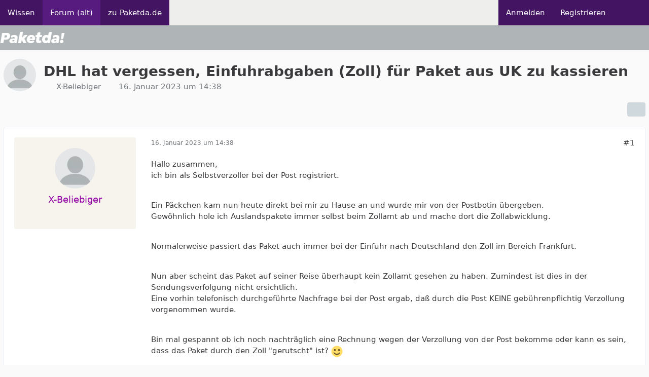

--- FILE ---
content_type: text/html; charset=UTF-8
request_url: https://www.paketda.de/forum/index.php?thread/55-dhl-hat-vergessen-einfuhrabgaben-zoll-f%C3%BCr-paket-aus-uk-zu-kassieren/&postID=135
body_size: 10409
content:









<!DOCTYPE html>
<html
	dir="ltr"
	lang="de"
	data-color-scheme="system"
>

<head>
	<meta charset="utf-8">
		
	<title>DHL hat vergessen, Einfuhrabgaben (Zoll) für Paket aus UK zu kassieren - Großbritannien / UK - Paketda Forum</title>
	
	<meta name="viewport" content="width=device-width, initial-scale=1">
<meta name="format-detection" content="telephone=no">
<meta name="description" content="Hallo zusammen, 
ich bin als Selbstverzoller bei der Post registriert.


Ein Päckchen kam nun heute direkt bei mir zu Hause an und wurde mir von der Postbotin übergeben.
Gewöhnlich hole ich Auslandspakete immer selbst beim Zollamt ab und mache dort die…">
<meta property="og:site_name" content="Paketda Forum">
<meta property="og:title" content="DHL hat vergessen, Einfuhrabgaben (Zoll) für Paket aus UK zu kassieren - Paketda Forum">
<meta property="og:url" content="https://www.paketda.de/forum/index.php?thread/55-dhl-hat-vergessen-einfuhrabgaben-zoll-f%C3%BCr-paket-aus-uk-zu-kassieren/">
<meta property="og:type" content="article">
<meta property="og:description" content="Hallo zusammen, 
ich bin als Selbstverzoller bei der Post registriert.


Ein Päckchen kam nun heute direkt bei mir zu Hause an und wurde mir von der Postbotin übergeben.
Gewöhnlich hole ich Auslandspakete immer selbst beim Zollamt ab und mache dort die…">

<!-- Stylesheets -->
<link rel="stylesheet" type="text/css" href="https://www.paketda.de/woltlab/style/style-2.css?m=1753210662">

<meta name="timezone" content="Europe/Berlin">


<script data-cfasync="false">
	var WCF_PATH = 'https://www.paketda.de/woltlab/';
	var WSC_API_URL = 'https://www.paketda.de/woltlab/';
	var WSC_RPC_API_URL = 'https://www.paketda.de/woltlab/index.php?api/rpc/';
	
	var LANGUAGE_ID = 1;
	var LANGUAGE_USE_INFORMAL_VARIANT = true;
	var TIME_NOW = 1770053222;
	var LAST_UPDATE_TIME = 1753210653;
	var ENABLE_DEBUG_MODE = false;
	var ENABLE_PRODUCTION_DEBUG_MODE = true;
	var ENABLE_DEVELOPER_TOOLS = false;
	var PAGE_TITLE = 'Paketda Forum';
	
	var REACTION_TYPES = {"6":{"title":"Interessant","renderedIcon":"<img\n\tsrc=\"https:\/\/www.paketda.de\/woltlab\/images\/reaction\/6-arrogant-4625238_960_720.webp\"\n\talt=\"Interessant\"\n\tclass=\"reactionType\"\n\tdata-reaction-type-id=\"6\"\n>","iconPath":"https:\/\/www.paketda.de\/woltlab\/images\/reaction\/6-arrogant-4625238_960_720.webp","showOrder":1,"reactionTypeID":6,"isAssignable":1},"7":{"title":"Na sowas","renderedIcon":"<img\n\tsrc=\"https:\/\/www.paketda.de\/woltlab\/images\/reaction\/7-emoji-2837699_1280.webp\"\n\talt=\"Na sowas\"\n\tclass=\"reactionType\"\n\tdata-reaction-type-id=\"7\"\n>","iconPath":"https:\/\/www.paketda.de\/woltlab\/images\/reaction\/7-emoji-2837699_1280.webp","showOrder":2,"reactionTypeID":7,"isAssignable":0},"1":{"title":"Gef\u00e4llt mir","renderedIcon":"<img\n\tsrc=\"https:\/\/www.paketda.de\/woltlab\/images\/reaction\/like.svg\"\n\talt=\"Gef\u00e4llt mir\"\n\tclass=\"reactionType\"\n\tdata-reaction-type-id=\"1\"\n>","iconPath":"https:\/\/www.paketda.de\/woltlab\/images\/reaction\/like.svg","showOrder":3,"reactionTypeID":1,"isAssignable":1},"2":{"title":"Danke","renderedIcon":"<img\n\tsrc=\"https:\/\/www.paketda.de\/woltlab\/images\/reaction\/thanks.svg\"\n\talt=\"Danke\"\n\tclass=\"reactionType\"\n\tdata-reaction-type-id=\"2\"\n>","iconPath":"https:\/\/www.paketda.de\/woltlab\/images\/reaction\/thanks.svg","showOrder":4,"reactionTypeID":2,"isAssignable":1},"3":{"title":"Haha","renderedIcon":"<img\n\tsrc=\"https:\/\/www.paketda.de\/woltlab\/images\/reaction\/haha.svg\"\n\talt=\"Haha\"\n\tclass=\"reactionType\"\n\tdata-reaction-type-id=\"3\"\n>","iconPath":"https:\/\/www.paketda.de\/woltlab\/images\/reaction\/haha.svg","showOrder":5,"reactionTypeID":3,"isAssignable":1},"4":{"title":"Verwirrend","renderedIcon":"<img\n\tsrc=\"https:\/\/www.paketda.de\/woltlab\/images\/reaction\/confused.svg\"\n\talt=\"Verwirrend\"\n\tclass=\"reactionType\"\n\tdata-reaction-type-id=\"4\"\n>","iconPath":"https:\/\/www.paketda.de\/woltlab\/images\/reaction\/confused.svg","showOrder":6,"reactionTypeID":4,"isAssignable":1},"5":{"title":"Traurig","renderedIcon":"<img\n\tsrc=\"https:\/\/www.paketda.de\/woltlab\/images\/reaction\/sad.svg\"\n\talt=\"Traurig\"\n\tclass=\"reactionType\"\n\tdata-reaction-type-id=\"5\"\n>","iconPath":"https:\/\/www.paketda.de\/woltlab\/images\/reaction\/sad.svg","showOrder":7,"reactionTypeID":5,"isAssignable":1}};
	
	
		{
		const colorScheme = matchMedia("(prefers-color-scheme: dark)").matches ? "dark" : "light";
		document.documentElement.dataset.colorScheme = colorScheme;
	}
	</script>

<script data-cfasync="false" src="https://www.paketda.de/woltlab/js/WoltLabSuite/WebComponent.min.js?v=1753210653"></script>
<script data-cfasync="false" src="https://www.paketda.de/woltlab/js/preload/de.preload.js?v=1753210653"></script>

<script data-cfasync="false" src="https://www.paketda.de/woltlab/js/WoltLabSuite.Core.tiny.min.js?v=1753210653"></script>
<script data-cfasync="false">
requirejs.config({
	baseUrl: 'https://www.paketda.de/woltlab/js',
	urlArgs: 't=1753210653'
	
});

window.addEventListener('pageshow', function(event) {
	if (event.persisted) {
		window.location.reload();
	}
});

</script>











<script data-cfasync="false" src="https://www.paketda.de/woltlab/js/WoltLabSuite.Forum.tiny.min.js?v=1753210653"></script>


<noscript>
	<style>
		.jsOnly {
			display: none !important;
		}
		
		.noJsOnly {
			display: block !important;
		}
	</style>
</noscript>



	
	
	<script type="application/ld+json">
{
"@context": "http://schema.org",
"@type": "WebSite",
"url": "https:\/\/www.paketda.de\/lexicon\/",
"potentialAction": {
"@type": "SearchAction",
"target": "https:\/\/www.paketda.de\/woltlab\/index.php?search\/&q={search_term_string}",
"query-input": "required name=search_term_string"
}
}
</script>
<link rel="apple-touch-icon" sizes="180x180" href="https://www.paketda.de/woltlab/images/style-2/apple-touch-icon.png">
<link rel="manifest" href="https://www.paketda.de/woltlab/images/style-2/manifest-1.json">
<link rel="icon" type="image/png" sizes="48x48" href="https://www.paketda.de/woltlab/images/style-2/favicon-48x48.png">
<meta name="msapplication-config" content="https://www.paketda.de/woltlab/images/style-2/browserconfig.xml">
<meta name="theme-color" content="#afb4b6">
<script>
	{
		document.querySelector('meta[name="theme-color"]').content = window.getComputedStyle(document.documentElement).getPropertyValue("--wcfPageThemeColor");
	}
</script>

	
			<link rel="canonical" href="https://www.paketda.de/forum/index.php?thread/55-dhl-hat-vergessen-einfuhrabgaben-zoll-f%C3%BCr-paket-aus-uk-zu-kassieren/">
		
					
		</head>

<body id="tpl_wbb_thread"
	itemscope itemtype="http://schema.org/WebPage" itemid="https://www.paketda.de/forum/index.php?thread/55-dhl-hat-vergessen-einfuhrabgaben-zoll-f%C3%BCr-paket-aus-uk-zu-kassieren/"	data-template="thread" data-application="wbb" data-page-id="60" data-page-identifier="com.woltlab.wbb.Thread"	data-board-id="7" data-thread-id="55"	class="">

<span id="top"></span>

<div id="pageContainer" class="pageContainer">
	
	
	<div id="pageHeaderContainer" class="pageHeaderContainer">
	<header id="pageHeader" class="pageHeader">
		<div id="pageHeaderPanel" class="pageHeaderPanel">
			<div class="layoutBoundary">
				<div class="box mainMenu" data-box-identifier="com.woltlab.wcf.MainMenu">
			
		
	<div class="boxContent">
		<nav aria-label="Hauptmenü">
	<ol class="boxMenu">
		
		
					<li class="" data-identifier="com.viecode.lexicon.Lexicon">
				<a href="https://www.paketda.de/lexicon/" class="boxMenuLink">
					<span class="boxMenuLinkTitle">Wissen</span>
														</a>
				
				</li>				
									<li class="active" data-identifier="com.woltlab.wbb.BoardList">
				<a href="https://www.paketda.de/forum/index.php?board-list/" class="boxMenuLink" aria-current="page">
					<span class="boxMenuLinkTitle">Forum (alt)</span>
														</a>
				
				</li>				
									<li class="" data-identifier="com.woltlab.wcf.generic19">
				<a href="https://www.paketda.de" class="boxMenuLink">
					<span class="boxMenuLinkTitle">zu Paketda.de</span>
														</a>
				
				</li>				
																	
		
	</ol>
</nav>	</div>
</div><button type="button" class="pageHeaderMenuMobile" aria-expanded="false" aria-label="Menü">
	<span class="pageHeaderMenuMobileInactive">
		<fa-icon size="32" name="bars"></fa-icon>
	</span>
	<span class="pageHeaderMenuMobileActive">
		<fa-icon size="32" name="xmark"></fa-icon>
	</span>
</button>
				
				<nav id="topMenu" class="userPanel">
	<ul class="userPanelItems">
									<li id="pageLanguageContainer">
					
				</li>
						<li id="userLogin">
				<a
					class="loginLink"
					href="https://www.paketda.de/woltlab/index.php?login/&amp;url=https%3A%2F%2Fwww.paketda.de%2Fforum%2Findex.php%3Fthread%2F55-dhl-hat-vergessen-einfuhrabgaben-zoll-f%25C3%25BCr-paket-aus-uk-zu-kassieren%2F%26postID%3D135"
					rel="nofollow"
				>Anmelden</a>
			</li>
							<li id="userRegistration">
					<a
						class="registrationLink"
						href="https://www.paketda.de/woltlab/index.php?register/"
						rel="nofollow"
					>Registrieren</a>
				</li>
							
								
							
		<!-- page search -->
		<li>
			<a href="https://www.paketda.de/woltlab/index.php?search/" id="userPanelSearchButton" class="jsTooltip" title="Suche"><fa-icon size="32" name="magnifying-glass"></fa-icon> <span>Suche</span></a>
		</li>
	</ul>
</nav>
	<a
		href="https://www.paketda.de/woltlab/index.php?login/&amp;url=https%3A%2F%2Fwww.paketda.de%2Fforum%2Findex.php%3Fthread%2F55-dhl-hat-vergessen-einfuhrabgaben-zoll-f%25C3%25BCr-paket-aus-uk-zu-kassieren%2F%26postID%3D135"
		class="userPanelLoginLink jsTooltip"
		title="Anmelden"
		rel="nofollow"
	>
		<fa-icon size="32" name="arrow-right-to-bracket"></fa-icon>
	</a>
			</div>
		</div>
		
		<div id="pageHeaderFacade" class="pageHeaderFacade">
			<div class="layoutBoundary">
				<div id="pageHeaderLogo" class="pageHeaderLogo">
		
	<a href="https://www.paketda.de/lexicon/" aria-label="Paketda Forum">
		<img src="https://www.paketda.de/woltlab/images/style-2/pageLogo-cffd5c35.png" alt="" class="pageHeaderLogoLarge" height="29" width="128" loading="eager">
		<img src="https://www.paketda.de/woltlab/images/style-2/pageLogoMobile-28096298.png" alt="" class="pageHeaderLogoSmall" height="29" width="128" loading="eager">
		
		
	</a>
</div>
				
					

					
		
			
	
<button type="button" id="pageHeaderSearchMobile" class="pageHeaderSearchMobile" aria-expanded="false" aria-label="Suche">
	<fa-icon size="32" name="magnifying-glass"></fa-icon>
</button>

<div id="pageHeaderSearch" class="pageHeaderSearch">
	<form method="post" action="https://www.paketda.de/woltlab/index.php?search/">
		<div id="pageHeaderSearchInputContainer" class="pageHeaderSearchInputContainer">
			<div class="pageHeaderSearchType dropdown">
				<a href="#" class="button dropdownToggle" id="pageHeaderSearchTypeSelect">
					<span class="pageHeaderSearchTypeLabel">Dieses Thema</span>
					<fa-icon size="16" name="caret-down" solid></fa-icon>
				</a>
				<ul class="dropdownMenu">
					<li><a href="#" data-extended-link="https://www.paketda.de/woltlab/index.php?search/&amp;extended=1" data-object-type="everywhere">Alles</a></li>
					<li class="dropdownDivider"></li>
					
											<li><a href="#" data-extended-link="https://www.paketda.de/woltlab/index.php?search/&amp;extended=1&amp;type=com.woltlab.wbb.post" data-object-type="com.woltlab.wbb.post" data-parameters='{ "threadID": 55 }'>Dieses Thema</a></li>		<li><a href="#" data-extended-link="https://www.paketda.de/woltlab/index.php?search/&amp;extended=1&amp;type=com.woltlab.wbb.post" data-object-type="com.woltlab.wbb.post" data-parameters='{ "boardID": 7 }'>Dieses Forum</a></li>
						
						<li class="dropdownDivider"></li>
					
					
																													<li><a href="#" data-extended-link="https://www.paketda.de/woltlab/index.php?search/&amp;type=com.woltlab.wcf.page&amp;extended=1" data-object-type="com.woltlab.wcf.page">Seiten</a></li>
																																			<li><a href="#" data-extended-link="https://www.paketda.de/woltlab/index.php?search/&amp;type=com.woltlab.wbb.post&amp;extended=1" data-object-type="com.woltlab.wbb.post">Forum</a></li>
																								<li><a href="#" data-extended-link="https://www.paketda.de/woltlab/index.php?search/&amp;type=com.viecode.lexicon.entry&amp;extended=1" data-object-type="com.viecode.lexicon.entry">Wiki Post &amp; Paket</a></li>
																
					<li class="dropdownDivider"></li>
					<li><a class="pageHeaderSearchExtendedLink" href="https://www.paketda.de/woltlab/index.php?search/&amp;extended=1">Erweiterte Suche</a></li>
				</ul>
			</div>
			
			<input type="search" name="q" id="pageHeaderSearchInput" class="pageHeaderSearchInput" placeholder="Suchbegriff eingeben" autocomplete="off" value="">
			
			<button type="submit" class="pageHeaderSearchInputButton button" title="Suche">
				<fa-icon size="16" name="magnifying-glass"></fa-icon>
			</button>
			
			<div id="pageHeaderSearchParameters"></div>
			
					</div>
	</form>
</div>

	
			</div>
		</div>
	</header>
	
	
</div>
	
	
	
	
	
	<div class="pageNavigation">
	<div class="layoutBoundary">
			<nav class="breadcrumbs" aria-label="Verlaufsnavigation">
		<ol class="breadcrumbs__list" itemprop="breadcrumb" itemscope itemtype="http://schema.org/BreadcrumbList">
			<li class="breadcrumbs__item" title="Lexikon" itemprop="itemListElement" itemscope itemtype="http://schema.org/ListItem">
							<a class="breadcrumbs__link" href="https://www.paketda.de/lexicon/" itemprop="item">
																<span class="breadcrumbs__title" itemprop="name">Lexikon</span>
							</a>
															<meta itemprop="position" content="1">
																					</li>
														
											<li class="breadcrumbs__item" title="Forum" itemprop="itemListElement" itemscope itemtype="http://schema.org/ListItem">
							<a class="breadcrumbs__link" href="https://www.paketda.de/forum/index.php?board-list/" itemprop="item">
																<span class="breadcrumbs__title" itemprop="name">Forum</span>
							</a>
															<meta itemprop="position" content="2">
																					</li>
														
											<li class="breadcrumbs__item" title="International" itemprop="itemListElement" itemscope itemtype="http://schema.org/ListItem">
							<a class="breadcrumbs__link" href="https://www.paketda.de/forum/index.php?board/3-international/" itemprop="item">
																<span class="breadcrumbs__title" itemprop="name">International</span>
							</a>
															<meta itemprop="position" content="3">
																					</li>
														
											<li class="breadcrumbs__item" title="Großbritannien / UK" itemprop="itemListElement" itemscope itemtype="http://schema.org/ListItem">
							<a class="breadcrumbs__link" href="https://www.paketda.de/forum/index.php?board/7-gro%C3%9Fbritannien-uk/" itemprop="item">
																	<span class="breadcrumbs__parent_indicator">
										<fa-icon size="16" name="arrow-left-long"></fa-icon>
									</span>
																<span class="breadcrumbs__title" itemprop="name">Großbritannien / UK</span>
							</a>
															<meta itemprop="position" content="4">
																					</li>
		</ol>
	</nav>
	</div>
</div>
	
	
	
	<section id="main" class="main" role="main" 	itemprop="mainEntity" itemscope itemtype="http://schema.org/DiscussionForumPosting"
	itemid="https://www.paketda.de/forum/index.php?thread/55-dhl-hat-vergessen-einfuhrabgaben-zoll-f%C3%BCr-paket-aus-uk-zu-kassieren/#post137"
>
		<div class="layoutBoundary">
			

						
			<div id="content" class="content">
								
																<header class="contentHeader messageGroupContentHeader wbbThread" data-thread-id="55" data-is-closed="0" data-is-deleted="0" data-is-disabled="0" data-is-sticky="0" data-is-announcement="0" data-is-link="0">
		<div class="contentHeaderIcon">
			<img src="https://www.paketda.de/woltlab/images/avatars/08/6-08e349f61b3f403c68c9a40a169e699d074eb9c9.webp" width="64" height="64" alt="" class="userAvatarImage" loading="lazy">
															
		</div>

		<div class="contentHeaderTitle">
			<h1 class="contentTitle" itemprop="name headline">DHL hat vergessen, Einfuhrabgaben (Zoll) für Paket aus UK zu kassieren</h1>
			<ul class="inlineList contentHeaderMetaData">
				

				

									<li>
						<fa-icon size="16" name="user"></fa-icon>
						<a href="https://www.paketda.de/woltlab/index.php?user/13-x-beliebiger/" data-object-id="13" class="userLink">X-Beliebiger</a>					</li>
				
				<li>
					<fa-icon size="16" name="clock"></fa-icon>
					<a href="https://www.paketda.de/forum/index.php?thread/55-dhl-hat-vergessen-einfuhrabgaben-zoll-f%C3%BCr-paket-aus-uk-zu-kassieren/"><woltlab-core-date-time date="2023-01-16T13:38:17+00:00">16. Januar 2023 um 14:38</woltlab-core-date-time></a>
				</li>

				
				
				
			</ul>

			<meta itemprop="url" content="https://www.paketda.de/forum/index.php?thread/55-dhl-hat-vergessen-einfuhrabgaben-zoll-f%C3%BCr-paket-aus-uk-zu-kassieren/">
			<meta itemprop="commentCount" content="7">
					</div>

		
	</header>
													
				
				
				
				
				

				




	<div class="contentInteraction">
		
					<div class="contentInteractionButtonContainer">
				
									 <div class="contentInteractionShareButton">
						<button type="button" class="button small wsShareButton jsTooltip" title="Teilen" data-link="https://www.paketda.de/forum/index.php?thread/55-dhl-hat-vergessen-einfuhrabgaben-zoll-f%C3%BCr-paket-aus-uk-zu-kassieren/" data-link-title="DHL hat vergessen, Einfuhrabgaben (Zoll) für Paket aus UK zu kassieren" data-bbcode="[thread]55[/thread]">
		<fa-icon size="16" name="share-nodes"></fa-icon>
	</button>					</div>
				
							</div>
			</div>


	<div class="section">
		<ul
			class="wbbThreadPostList messageList jsClipboardContainer"
			data-is-last-page="true"
			data-last-post-time="1675962740"
			data-page-no="1"
			data-type="com.woltlab.wbb.post"
		>
							
	


			
		
		
		
	
	
			<li
			id="post137"
			class="
				anchorFixedHeader
				messageGroupStarter											"
		>
			<article class="wbbPost message messageSidebarOrientationLeft jsClipboardObject jsMessage userOnlineGroupMarking3"
				data-post-id="137" data-can-edit="0" data-can-edit-inline="0"
				data-is-closed="0" data-is-deleted="0" data-is-disabled="0"
								data-object-id="137" data-object-type="com.woltlab.wbb.likeablePost" data-user-id="13"											>
				<meta itemprop="datePublished" content="2023-01-16T14:38:17+01:00">
													 
	
<aside role="presentation" class="messageSidebar member" itemprop="author" itemscope itemtype="http://schema.org/Person">
	<div class="messageAuthor">
		
		
								
							<div class="userAvatar">
					<a href="https://www.paketda.de/woltlab/index.php?user/13-x-beliebiger/" aria-hidden="true" tabindex="-1"><img src="https://www.paketda.de/woltlab/images/avatars/08/6-08e349f61b3f403c68c9a40a169e699d074eb9c9.webp" width="128" height="128" alt="" class="userAvatarImage" loading="lazy"></a>					
									</div>
						
			<div class="messageAuthorContainer">
				<a href="https://www.paketda.de/woltlab/index.php?user/13-x-beliebiger/" class="username userLink" data-object-id="13" itemprop="url">
					<span itemprop="name">X-Beliebiger</span>
				</a>
														
					
							</div>
			
												<div class="userTitle">
						<span class="badge userTitleBadge">Anfänger</span>
					</div>
				
				
							
						</div>
	
			
		
									<div class="userCredits">
					<dl class="plain dataList">
						<dt><a href="https://www.paketda.de/woltlab/index.php?user/13-x-beliebiger/#likes" class="jsTooltip" title="Erhaltene Reaktionen von X-Beliebiger">Reaktionen</a></dt>
								<dd>4</dd>
														
														
														
														
								<dt><a href="https://www.paketda.de/forum/index.php?user-post-list/13-x-beliebiger/" title="Beiträge von X-Beliebiger" class="jsTooltip">Beiträge</a></dt>
	<dd>4</dd>
					</dl>
				</div>
			
				
		
	</aside>
				
				<div class="messageContent">
					<header class="messageHeader">
						<div class="messageHeaderBox">
							<ul class="messageHeaderMetaData">
								<li><a href="https://www.paketda.de/forum/index.php?thread/55-dhl-hat-vergessen-einfuhrabgaben-zoll-f%C3%BCr-paket-aus-uk-zu-kassieren/&amp;postID=137#post137" rel="nofollow" class="permalink messagePublicationTime"><woltlab-core-date-time date="2023-01-16T13:38:17+00:00">16. Januar 2023 um 14:38</woltlab-core-date-time></a></li>
								
								
							</ul>
							
							<ul class="messageStatus">
																																																
								
							</ul>
						</div>
						
						<ul class="messageQuickOptions">
															
														
															<li>
									<a href="https://www.paketda.de/forum/index.php?thread/55-dhl-hat-vergessen-einfuhrabgaben-zoll-f%C3%BCr-paket-aus-uk-zu-kassieren/&amp;postID=137#post137" rel="nofollow" class="jsTooltip wsShareButton" title="Teilen" data-link-title="DHL hat vergessen, Einfuhrabgaben (Zoll) für Paket aus UK zu kassieren">#1</a>
								</li>
														
														
							
						</ul>
						
						
					</header>
					
					<div class="messageBody">
												
												
						
						
						<div class="messageText" itemprop="text">
																													
							<p>Hallo zusammen, <br>
ich bin als Selbstverzoller bei der Post registriert.</p><p><br>Ein Päckchen kam nun heute direkt bei mir zu Hause an und wurde mir von der Postbotin übergeben.<br>
Gewöhnlich hole ich Auslandspakete immer selbst beim Zollamt ab und mache dort die Zollabwicklung.</p><p><br>Normalerweise passiert das Paket auch immer bei der Einfuhr nach Deutschland den Zoll im Bereich Frankfurt.</p><p><br>Nun aber scheint das Paket auf seiner Reise überhaupt kein Zollamt gesehen zu haben. Zumindest ist dies in der Sendungsverfolgung nicht ersichtlich.<br>
Eine vorhin telefonisch durchgeführte Nachfrage bei der Post ergab, daß durch die Post KEINE gebührenpflichtig Verzollung vorgenommen wurde.</p><p><br>
Bin mal gespannt ob ich noch nachträglich eine Rechnung wegen der Verzollung von der Post bekomme oder kann es sein, dass das Paket durch den Zoll "gerutscht" ist?    <img src="https://www.paketda.de/woltlab/images/smilies/emojione/263a.png" alt=":)" title="smile" class="smiley" srcset="https://www.paketda.de/woltlab/images/smilies/emojione/263a@2x.png 2x" height="23" width="23" loading="eager" translate="no"></p>						</div>
						
						
					</div>
					
					<footer class="messageFooter">
												
													<div class="messageSignature">
								<div><p>Dieser Eintrag wurde automatisiert übernommen aus dem <a href="https://www.paketda.de/fragen-antworten.php">Paketda-Hauptforum</a></p></div>
							</div>
												
						
						
						<div class="messageFooterNotes">
														
														
														
														
							
						</div>
						
						<div class="messageFooterGroup">
							
																	
	<woltlab-core-reaction-summary
		data="[]"
		object-type="com.woltlab.wbb.likeablePost"
		object-id="137"
		selected-reaction="0"
	></woltlab-core-reaction-summary>
							
							<ul class="messageFooterButtonsExtra buttonList smallButtons jsMobileNavigationExtra">
																																								
							</ul>
							
							<ul class="messageFooterButtons buttonList smallButtons jsMobileNavigation">
																																								
							</ul>
						</div>

						
					</footer>
				</div>
			</article>
		</li>
		
	
	
						
				
		
							
		
		
		
	
	
			<li
			id="post133"
			class="
				anchorFixedHeader
				messageGroupStarter											"
		>
			<article class="wbbPost message messageSidebarOrientationLeft jsClipboardObject jsMessage userOnlineGroupMarking3"
				data-post-id="133" data-can-edit="0" data-can-edit-inline="0"
				data-is-closed="0" data-is-deleted="0" data-is-disabled="0"
								data-object-id="133" data-object-type="com.woltlab.wbb.likeablePost" data-user-id="13"													itemprop="comment"
					itemscope itemtype="http://schema.org/Comment"
					itemid="https://www.paketda.de/forum/index.php?thread/55-dhl-hat-vergessen-einfuhrabgaben-zoll-f%C3%BCr-paket-aus-uk-zu-kassieren/&amp;postID=133#post133"
							>
				<meta itemprop="datePublished" content="2023-01-16T14:41:37+01:00">
													<meta itemprop="url" content="https://www.paketda.de/forum/index.php?thread/55-dhl-hat-vergessen-einfuhrabgaben-zoll-f%C3%BCr-paket-aus-uk-zu-kassieren/&amp;postID=133#post133">
								
<aside role="presentation" class="messageSidebar member" itemprop="author" itemscope itemtype="http://schema.org/Person">
	<div class="messageAuthor">
		
		
								
							<div class="userAvatar">
					<a href="https://www.paketda.de/woltlab/index.php?user/13-x-beliebiger/" aria-hidden="true" tabindex="-1"><img src="https://www.paketda.de/woltlab/images/avatars/08/6-08e349f61b3f403c68c9a40a169e699d074eb9c9.webp" width="128" height="128" alt="" class="userAvatarImage" loading="lazy"></a>					
									</div>
						
			<div class="messageAuthorContainer">
				<a href="https://www.paketda.de/woltlab/index.php?user/13-x-beliebiger/" class="username userLink" data-object-id="13" itemprop="url">
					<span itemprop="name">X-Beliebiger</span>
				</a>
														
					
							</div>
			
												<div class="userTitle">
						<span class="badge userTitleBadge">Anfänger</span>
					</div>
				
				
							
						</div>
	
			
		
									<div class="userCredits">
					<dl class="plain dataList">
						<dt><a href="https://www.paketda.de/woltlab/index.php?user/13-x-beliebiger/#likes" class="jsTooltip" title="Erhaltene Reaktionen von X-Beliebiger">Reaktionen</a></dt>
								<dd>4</dd>
														
														
														
														
								<dt><a href="https://www.paketda.de/forum/index.php?user-post-list/13-x-beliebiger/" title="Beiträge von X-Beliebiger" class="jsTooltip">Beiträge</a></dt>
	<dd>4</dd>
					</dl>
				</div>
			
				
		
	</aside>
				
				<div class="messageContent">
					<header class="messageHeader">
						<div class="messageHeaderBox">
							<ul class="messageHeaderMetaData">
								<li><a href="https://www.paketda.de/forum/index.php?thread/55-dhl-hat-vergessen-einfuhrabgaben-zoll-f%C3%BCr-paket-aus-uk-zu-kassieren/&amp;postID=133#post133" rel="nofollow" class="permalink messagePublicationTime"><woltlab-core-date-time date="2023-01-16T13:41:37+00:00">16. Januar 2023 um 14:41</woltlab-core-date-time></a></li>
								
								
							</ul>
							
							<ul class="messageStatus">
																																																
								
							</ul>
						</div>
						
						<ul class="messageQuickOptions">
															
														
															<li>
									<a href="https://www.paketda.de/forum/index.php?thread/55-dhl-hat-vergessen-einfuhrabgaben-zoll-f%C3%BCr-paket-aus-uk-zu-kassieren/&amp;postID=133#post133" rel="nofollow" class="jsTooltip wsShareButton" title="Teilen" data-link-title="DHL hat vergessen, Einfuhrabgaben (Zoll) für Paket aus UK zu kassieren">#2</a>
								</li>
														
														
							
						</ul>
						
						
					</header>
					
					<div class="messageBody">
												
												
						
						
						<div class="messageText" itemprop="text">
														
							<p>Ist dann wohl tatsächlich so durch gewunken worden, wenn es gebühren gegeben hätte, dann würde es draufstehen</p>						</div>
						
						
					</div>
					
					<footer class="messageFooter">
												
													<div class="messageSignature">
								<div><p>Dieser Eintrag wurde automatisiert übernommen aus dem <a href="https://www.paketda.de/fragen-antworten.php">Paketda-Hauptforum</a></p></div>
							</div>
												
						
						
						<div class="messageFooterNotes">
														
														
														
														
							
						</div>
						
						<div class="messageFooterGroup">
							
																	
	<woltlab-core-reaction-summary
		data="[]"
		object-type="com.woltlab.wbb.likeablePost"
		object-id="133"
		selected-reaction="0"
	></woltlab-core-reaction-summary>
							
							<ul class="messageFooterButtonsExtra buttonList smallButtons jsMobileNavigationExtra">
																																								
							</ul>
							
							<ul class="messageFooterButtons buttonList smallButtons jsMobileNavigation">
																																								
							</ul>
						</div>

						
					</footer>
				</div>
			</article>
		</li>
		
	
	
										
						
						
						
							
		
							
		
		
		
	
	
			<li
			id="post134"
			class="
				anchorFixedHeader
				messageGroupStarter											"
		>
			<article class="wbbPost message messageSidebarOrientationLeft jsClipboardObject jsMessage userOnlineGroupMarking3"
				data-post-id="134" data-can-edit="0" data-can-edit-inline="0"
				data-is-closed="0" data-is-deleted="0" data-is-disabled="0"
								data-object-id="134" data-object-type="com.woltlab.wbb.likeablePost" data-user-id="13"													itemprop="comment"
					itemscope itemtype="http://schema.org/Comment"
					itemid="https://www.paketda.de/forum/index.php?thread/55-dhl-hat-vergessen-einfuhrabgaben-zoll-f%C3%BCr-paket-aus-uk-zu-kassieren/&amp;postID=134#post134"
							>
				<meta itemprop="datePublished" content="2023-01-16T15:42:55+01:00">
													<meta itemprop="url" content="https://www.paketda.de/forum/index.php?thread/55-dhl-hat-vergessen-einfuhrabgaben-zoll-f%C3%BCr-paket-aus-uk-zu-kassieren/&amp;postID=134#post134">
								
<aside role="presentation" class="messageSidebar member" itemprop="author" itemscope itemtype="http://schema.org/Person">
	<div class="messageAuthor">
		
		
								
							<div class="userAvatar">
					<a href="https://www.paketda.de/woltlab/index.php?user/13-x-beliebiger/" aria-hidden="true" tabindex="-1"><img src="https://www.paketda.de/woltlab/images/avatars/08/6-08e349f61b3f403c68c9a40a169e699d074eb9c9.webp" width="128" height="128" alt="" class="userAvatarImage" loading="lazy"></a>					
									</div>
						
			<div class="messageAuthorContainer">
				<a href="https://www.paketda.de/woltlab/index.php?user/13-x-beliebiger/" class="username userLink" data-object-id="13" itemprop="url">
					<span itemprop="name">X-Beliebiger</span>
				</a>
														
					
							</div>
			
												<div class="userTitle">
						<span class="badge userTitleBadge">Anfänger</span>
					</div>
				
				
							
						</div>
	
			
		
									<div class="userCredits">
					<dl class="plain dataList">
						<dt><a href="https://www.paketda.de/woltlab/index.php?user/13-x-beliebiger/#likes" class="jsTooltip" title="Erhaltene Reaktionen von X-Beliebiger">Reaktionen</a></dt>
								<dd>4</dd>
														
														
														
														
								<dt><a href="https://www.paketda.de/forum/index.php?user-post-list/13-x-beliebiger/" title="Beiträge von X-Beliebiger" class="jsTooltip">Beiträge</a></dt>
	<dd>4</dd>
					</dl>
				</div>
			
				
		
	</aside>
				
				<div class="messageContent">
					<header class="messageHeader">
						<div class="messageHeaderBox">
							<ul class="messageHeaderMetaData">
								<li><a href="https://www.paketda.de/forum/index.php?thread/55-dhl-hat-vergessen-einfuhrabgaben-zoll-f%C3%BCr-paket-aus-uk-zu-kassieren/&amp;postID=134#post134" rel="nofollow" class="permalink messagePublicationTime"><woltlab-core-date-time date="2023-01-16T14:42:55+00:00">16. Januar 2023 um 15:42</woltlab-core-date-time></a></li>
								
								
							</ul>
							
							<ul class="messageStatus">
																																																
								
							</ul>
						</div>
						
						<ul class="messageQuickOptions">
															
														
															<li>
									<a href="https://www.paketda.de/forum/index.php?thread/55-dhl-hat-vergessen-einfuhrabgaben-zoll-f%C3%BCr-paket-aus-uk-zu-kassieren/&amp;postID=134#post134" rel="nofollow" class="jsTooltip wsShareButton" title="Teilen" data-link-title="DHL hat vergessen, Einfuhrabgaben (Zoll) für Paket aus UK zu kassieren">#3</a>
								</li>
														
														
							
						</ul>
						
						
					</header>
					
					<div class="messageBody">
												
												
						
						
						<div class="messageText" itemprop="text">
														
							<p>Ach so: auf dem Paket befindet such auch ein Aufkleber, welcher auf eine zollpflichtige Sendung hinweist und darauf steht auch, dass die Sendung nur an ein Zollamt ausgeliefert werden darf.</p>						</div>
						
						
					</div>
					
					<footer class="messageFooter">
												
													<div class="messageSignature">
								<div><p>Dieser Eintrag wurde automatisiert übernommen aus dem <a href="https://www.paketda.de/fragen-antworten.php">Paketda-Hauptforum</a></p></div>
							</div>
												
						
						
						<div class="messageFooterNotes">
														
														
														
														
							
						</div>
						
						<div class="messageFooterGroup">
							
																	
	<woltlab-core-reaction-summary
		data="[]"
		object-type="com.woltlab.wbb.likeablePost"
		object-id="134"
		selected-reaction="0"
	></woltlab-core-reaction-summary>
							
							<ul class="messageFooterButtonsExtra buttonList smallButtons jsMobileNavigationExtra">
																																								
							</ul>
							
							<ul class="messageFooterButtons buttonList smallButtons jsMobileNavigation">
																																								
							</ul>
						</div>

						
					</footer>
				</div>
			</article>
		</li>
		
	
	
									
							
						
						
							
		
							
		
		
		
	
	
			<li
			id="post135"
			class="
				anchorFixedHeader
															"
		>
			<article class="wbbPost message messageSidebarOrientationLeft jsClipboardObject jsMessage userOnlineGroupMarking3"
				data-post-id="135" data-can-edit="0" data-can-edit-inline="0"
				data-is-closed="0" data-is-deleted="0" data-is-disabled="0"
								data-object-id="135" data-object-type="com.woltlab.wbb.likeablePost" data-user-id="12"													itemprop="comment"
					itemscope itemtype="http://schema.org/Comment"
					itemid="https://www.paketda.de/forum/index.php?thread/55-dhl-hat-vergessen-einfuhrabgaben-zoll-f%C3%BCr-paket-aus-uk-zu-kassieren/&amp;postID=135#post135"
							>
				<meta itemprop="datePublished" content="2023-01-16T16:11:07+01:00">
													<meta itemprop="url" content="https://www.paketda.de/forum/index.php?thread/55-dhl-hat-vergessen-einfuhrabgaben-zoll-f%C3%BCr-paket-aus-uk-zu-kassieren/&amp;postID=135#post135">
								
<aside role="presentation" class="messageSidebar member" itemprop="author" itemscope itemtype="http://schema.org/Person">
	<div class="messageAuthor">
		
		
								
							<div class="userAvatar">
					<a href="https://www.paketda.de/woltlab/index.php?user/12-paketda-redaktion/" aria-hidden="true" tabindex="-1"><img src="https://www.paketda.de/woltlab/images/avatars/3f/5-3fee8729638a705b3c75f01c0dc9775c7f1360ff.webp" width="128" height="128" alt="" class="userAvatarImage" loading="lazy"></a>					
									</div>
						
			<div class="messageAuthorContainer">
				<a href="https://www.paketda.de/woltlab/index.php?user/12-paketda-redaktion/" class="username userLink" data-object-id="12" itemprop="url">
					<span itemprop="name">Paketda-Redaktion</span>
				</a>
														
					
							</div>
			
												<div class="userTitle">
						<span class="badge userTitleBadge">Anfänger</span>
					</div>
				
				
							
						</div>
	
			
		
									<div class="userCredits">
					<dl class="plain dataList">
						<dt><a href="https://www.paketda.de/woltlab/index.php?user/12-paketda-redaktion/#likes" class="jsTooltip" title="Erhaltene Reaktionen von Paketda-Redaktion">Reaktionen</a></dt>
								<dd>3</dd>
														
														
														
														
								<dt><a href="https://www.paketda.de/forum/index.php?user-post-list/12-paketda-redaktion/" title="Beiträge von Paketda-Redaktion" class="jsTooltip">Beiträge</a></dt>
	<dd>3</dd>
					</dl>
				</div>
			
				
		
	</aside>
				
				<div class="messageContent">
					<header class="messageHeader">
						<div class="messageHeaderBox">
							<ul class="messageHeaderMetaData">
								<li><a href="https://www.paketda.de/forum/index.php?thread/55-dhl-hat-vergessen-einfuhrabgaben-zoll-f%C3%BCr-paket-aus-uk-zu-kassieren/&amp;postID=135#post135" rel="nofollow" class="permalink messagePublicationTime"><woltlab-core-date-time date="2023-01-16T15:11:07+00:00">16. Januar 2023 um 16:11</woltlab-core-date-time></a></li>
								
								
							</ul>
							
							<ul class="messageStatus">
																																																
								
							</ul>
						</div>
						
						<ul class="messageQuickOptions">
															
														
															<li>
									<a href="https://www.paketda.de/forum/index.php?thread/55-dhl-hat-vergessen-einfuhrabgaben-zoll-f%C3%BCr-paket-aus-uk-zu-kassieren/&amp;postID=135#post135" rel="nofollow" class="jsTooltip wsShareButton" title="Teilen" data-link-title="DHL hat vergessen, Einfuhrabgaben (Zoll) für Paket aus UK zu kassieren">#4</a>
								</li>
														
														
							
						</ul>
						
						
					</header>
					
					<div class="messageBody">
												
												
						
						
						<div class="messageText" itemprop="text">
														
							<p>Solche Fälle gibt es hier im Forum alle paar Monate. Bislang musste noch niemand etwas nachzahlen. Siehe auch: <a href="https://www.paketda.de/zoll/zoll-reklamieren.html#vergessen">https://www.paketda.de/zoll/zoll-reklamieren.html#vergessen</a></p>						</div>
						
						
					</div>
					
					<footer class="messageFooter">
												
													<div class="messageSignature">
								<div><p>Dieser Eintrag wurde automatisiert übernommen aus dem <a href="https://www.paketda.de/fragen-antworten.php">Paketda-Hauptforum</a></p></div>
							</div>
												
						
						
						<div class="messageFooterNotes">
														
														
														
														
							
						</div>
						
						<div class="messageFooterGroup">
							
																	
	<woltlab-core-reaction-summary
		data="[]"
		object-type="com.woltlab.wbb.likeablePost"
		object-id="135"
		selected-reaction="0"
	></woltlab-core-reaction-summary>
							
							<ul class="messageFooterButtonsExtra buttonList smallButtons jsMobileNavigationExtra">
																																								
							</ul>
							
							<ul class="messageFooterButtons buttonList smallButtons jsMobileNavigation">
																																								
							</ul>
						</div>

						
					</footer>
				</div>
			</article>
		</li>
		
	
	
										
						
						
						
							
		
							
		
		
		
	
	
			<li
			id="post136"
			class="
				anchorFixedHeader
				messageGroupStarter											"
		>
			<article class="wbbPost message messageSidebarOrientationLeft jsClipboardObject jsMessage userOnlineGroupMarking3"
				data-post-id="136" data-can-edit="0" data-can-edit-inline="0"
				data-is-closed="0" data-is-deleted="0" data-is-disabled="0"
								data-object-id="136" data-object-type="com.woltlab.wbb.likeablePost" data-user-id="13"													itemprop="comment"
					itemscope itemtype="http://schema.org/Comment"
					itemid="https://www.paketda.de/forum/index.php?thread/55-dhl-hat-vergessen-einfuhrabgaben-zoll-f%C3%BCr-paket-aus-uk-zu-kassieren/&amp;postID=136#post136"
							>
				<meta itemprop="datePublished" content="2023-01-16T16:14:53+01:00">
													<meta itemprop="url" content="https://www.paketda.de/forum/index.php?thread/55-dhl-hat-vergessen-einfuhrabgaben-zoll-f%C3%BCr-paket-aus-uk-zu-kassieren/&amp;postID=136#post136">
								
<aside role="presentation" class="messageSidebar member" itemprop="author" itemscope itemtype="http://schema.org/Person">
	<div class="messageAuthor">
		
		
								
							<div class="userAvatar">
					<a href="https://www.paketda.de/woltlab/index.php?user/13-x-beliebiger/" aria-hidden="true" tabindex="-1"><img src="https://www.paketda.de/woltlab/images/avatars/08/6-08e349f61b3f403c68c9a40a169e699d074eb9c9.webp" width="128" height="128" alt="" class="userAvatarImage" loading="lazy"></a>					
									</div>
						
			<div class="messageAuthorContainer">
				<a href="https://www.paketda.de/woltlab/index.php?user/13-x-beliebiger/" class="username userLink" data-object-id="13" itemprop="url">
					<span itemprop="name">X-Beliebiger</span>
				</a>
														
					
							</div>
			
												<div class="userTitle">
						<span class="badge userTitleBadge">Anfänger</span>
					</div>
				
				
							
						</div>
	
			
		
									<div class="userCredits">
					<dl class="plain dataList">
						<dt><a href="https://www.paketda.de/woltlab/index.php?user/13-x-beliebiger/#likes" class="jsTooltip" title="Erhaltene Reaktionen von X-Beliebiger">Reaktionen</a></dt>
								<dd>4</dd>
														
														
														
														
								<dt><a href="https://www.paketda.de/forum/index.php?user-post-list/13-x-beliebiger/" title="Beiträge von X-Beliebiger" class="jsTooltip">Beiträge</a></dt>
	<dd>4</dd>
					</dl>
				</div>
			
				
		
	</aside>
				
				<div class="messageContent">
					<header class="messageHeader">
						<div class="messageHeaderBox">
							<ul class="messageHeaderMetaData">
								<li><a href="https://www.paketda.de/forum/index.php?thread/55-dhl-hat-vergessen-einfuhrabgaben-zoll-f%C3%BCr-paket-aus-uk-zu-kassieren/&amp;postID=136#post136" rel="nofollow" class="permalink messagePublicationTime"><woltlab-core-date-time date="2023-01-16T15:14:53+00:00">16. Januar 2023 um 16:14</woltlab-core-date-time></a></li>
								
								
							</ul>
							
							<ul class="messageStatus">
																																																
								
							</ul>
						</div>
						
						<ul class="messageQuickOptions">
															
														
															<li>
									<a href="https://www.paketda.de/forum/index.php?thread/55-dhl-hat-vergessen-einfuhrabgaben-zoll-f%C3%BCr-paket-aus-uk-zu-kassieren/&amp;postID=136#post136" rel="nofollow" class="jsTooltip wsShareButton" title="Teilen" data-link-title="DHL hat vergessen, Einfuhrabgaben (Zoll) für Paket aus UK zu kassieren">#5</a>
								</li>
														
														
							
						</ul>
						
						
					</header>
					
					<div class="messageBody">
												
												
						
						
						<div class="messageText" itemprop="text">
														
							<p>Perfekt <img src="https://www.paketda.de/woltlab/images/smilies/emojione/263a.png" alt=":)" title="smile" class="smiley" srcset="https://www.paketda.de/woltlab/images/smilies/emojione/263a@2x.png 2x" height="23" width="23" loading="eager" translate="no"> Danke für den Hinweis.<br>
Ist mir jetzt zum ersten Mal passiert.</p>						</div>
						
						
					</div>
					
					<footer class="messageFooter">
												
													<div class="messageSignature">
								<div><p>Dieser Eintrag wurde automatisiert übernommen aus dem <a href="https://www.paketda.de/fragen-antworten.php">Paketda-Hauptforum</a></p></div>
							</div>
												
						
						
						<div class="messageFooterNotes">
														
														
														
														
							
						</div>
						
						<div class="messageFooterGroup">
							
																	
	<woltlab-core-reaction-summary
		data="[]"
		object-type="com.woltlab.wbb.likeablePost"
		object-id="136"
		selected-reaction="0"
	></woltlab-core-reaction-summary>
							
							<ul class="messageFooterButtonsExtra buttonList smallButtons jsMobileNavigationExtra">
																																								
							</ul>
							
							<ul class="messageFooterButtons buttonList smallButtons jsMobileNavigation">
																																								
							</ul>
						</div>

						
					</footer>
				</div>
			</article>
		</li>
		
	
	
									
						
												<li>
						<div class="wcfAdLocation wbbAdLocationPostList wbbAdLocationAfterEvery5thPost"><div><script async src="https://pagead2.googlesyndication.com/pagead/js/adsbygoogle.js?client=ca-pub-6637642313118842"
     crossorigin="anonymous"></script>
<ins class="adsbygoogle"
     style="display:block; text-align:center; height:300px;"
     data-ad-layout="in-article"
     data-ad-format="fluid"
     data-ad-client="ca-pub-6637642313118842"
     data-ad-slot="1395294191"></ins>
<script>
     (adsbygoogle = window.adsbygoogle || []).push({});
</script></div></div>
					</li>
				
						
							
		
							
		
		
		
	
	
			<li
			id="post138"
			class="
				anchorFixedHeader
															"
		>
			<article class="wbbPost message messageSidebarOrientationLeft jsClipboardObject jsMessage userOnlineGroupMarking3"
				data-post-id="138" data-can-edit="0" data-can-edit-inline="0"
				data-is-closed="0" data-is-deleted="0" data-is-disabled="0"
								data-object-id="138" data-object-type="com.woltlab.wbb.likeablePost" data-user-id="12"													itemprop="comment"
					itemscope itemtype="http://schema.org/Comment"
					itemid="https://www.paketda.de/forum/index.php?thread/55-dhl-hat-vergessen-einfuhrabgaben-zoll-f%C3%BCr-paket-aus-uk-zu-kassieren/&amp;postID=138#post138"
							>
				<meta itemprop="datePublished" content="2023-02-05T18:21:54+01:00">
													<meta itemprop="url" content="https://www.paketda.de/forum/index.php?thread/55-dhl-hat-vergessen-einfuhrabgaben-zoll-f%C3%BCr-paket-aus-uk-zu-kassieren/&amp;postID=138#post138">
								
<aside role="presentation" class="messageSidebar member" itemprop="author" itemscope itemtype="http://schema.org/Person">
	<div class="messageAuthor">
		
		
								
							<div class="userAvatar">
					<a href="https://www.paketda.de/woltlab/index.php?user/12-paketda-redaktion/" aria-hidden="true" tabindex="-1"><img src="https://www.paketda.de/woltlab/images/avatars/3f/5-3fee8729638a705b3c75f01c0dc9775c7f1360ff.webp" width="128" height="128" alt="" class="userAvatarImage" loading="lazy"></a>					
									</div>
						
			<div class="messageAuthorContainer">
				<a href="https://www.paketda.de/woltlab/index.php?user/12-paketda-redaktion/" class="username userLink" data-object-id="12" itemprop="url">
					<span itemprop="name">Paketda-Redaktion</span>
				</a>
														
					
							</div>
			
												<div class="userTitle">
						<span class="badge userTitleBadge">Anfänger</span>
					</div>
				
				
							
						</div>
	
			
		
									<div class="userCredits">
					<dl class="plain dataList">
						<dt><a href="https://www.paketda.de/woltlab/index.php?user/12-paketda-redaktion/#likes" class="jsTooltip" title="Erhaltene Reaktionen von Paketda-Redaktion">Reaktionen</a></dt>
								<dd>3</dd>
														
														
														
														
								<dt><a href="https://www.paketda.de/forum/index.php?user-post-list/12-paketda-redaktion/" title="Beiträge von Paketda-Redaktion" class="jsTooltip">Beiträge</a></dt>
	<dd>3</dd>
					</dl>
				</div>
			
				
		
	</aside>
				
				<div class="messageContent">
					<header class="messageHeader">
						<div class="messageHeaderBox">
							<ul class="messageHeaderMetaData">
								<li><a href="https://www.paketda.de/forum/index.php?thread/55-dhl-hat-vergessen-einfuhrabgaben-zoll-f%C3%BCr-paket-aus-uk-zu-kassieren/&amp;postID=138#post138" rel="nofollow" class="permalink messagePublicationTime"><woltlab-core-date-time date="2023-02-05T17:21:54+00:00">5. Februar 2023 um 18:21</woltlab-core-date-time></a></li>
								
								
							</ul>
							
							<ul class="messageStatus">
																																																
								
							</ul>
						</div>
						
						<ul class="messageQuickOptions">
															
														
															<li>
									<a href="https://www.paketda.de/forum/index.php?thread/55-dhl-hat-vergessen-einfuhrabgaben-zoll-f%C3%BCr-paket-aus-uk-zu-kassieren/&amp;postID=138#post138" rel="nofollow" class="jsTooltip wsShareButton" title="Teilen" data-link-title="DHL hat vergessen, Einfuhrabgaben (Zoll) für Paket aus UK zu kassieren">#6</a>
								</li>
														
														
							
						</ul>
						
						
					</header>
					
					<div class="messageBody">
												
												
						
						
						<div class="messageText" itemprop="text">
														
							<p>Handelt es sich um einen Kauf für unter 150 EUR inkl. Versandkosten? Wurde die deutsche Umsatzsteuer schon beim Händler in Großbritannien bezahlt? Dann erfolgt normalerweise keine erneute Berechnung der Einfuhrsteuer in Deutschland und die Sendungen werden dann direkt nach Hause zugestellt und nicht zum Zollamt.</p>						</div>
						
						
					</div>
					
					<footer class="messageFooter">
												
													<div class="messageSignature">
								<div><p>Dieser Eintrag wurde automatisiert übernommen aus dem <a href="https://www.paketda.de/fragen-antworten.php">Paketda-Hauptforum</a></p></div>
							</div>
												
						
						
						<div class="messageFooterNotes">
														
														
														
														
							
						</div>
						
						<div class="messageFooterGroup">
							
																	
	<woltlab-core-reaction-summary
		data="[]"
		object-type="com.woltlab.wbb.likeablePost"
		object-id="138"
		selected-reaction="0"
	></woltlab-core-reaction-summary>
							
							<ul class="messageFooterButtonsExtra buttonList smallButtons jsMobileNavigationExtra">
																																								
							</ul>
							
							<ul class="messageFooterButtons buttonList smallButtons jsMobileNavigation">
																																								
							</ul>
						</div>

						
					</footer>
				</div>
			</article>
		</li>
		
	
	
										
						
							
						
						
							
		
							
		
		
		
	
	
			<li
			id="post139"
			class="
				anchorFixedHeader
				messageGroupStarter											"
		>
			<article class="wbbPost message messageSidebarOrientationLeft jsClipboardObject jsMessage userOnlineGroupMarking3"
				data-post-id="139" data-can-edit="0" data-can-edit-inline="0"
				data-is-closed="0" data-is-deleted="0" data-is-disabled="0"
								data-object-id="139" data-object-type="com.woltlab.wbb.likeablePost" data-user-id="13"													itemprop="comment"
					itemscope itemtype="http://schema.org/Comment"
					itemid="https://www.paketda.de/forum/index.php?thread/55-dhl-hat-vergessen-einfuhrabgaben-zoll-f%C3%BCr-paket-aus-uk-zu-kassieren/&amp;postID=139#post139"
							>
				<meta itemprop="datePublished" content="2023-02-05T18:38:17+01:00">
													<meta itemprop="url" content="https://www.paketda.de/forum/index.php?thread/55-dhl-hat-vergessen-einfuhrabgaben-zoll-f%C3%BCr-paket-aus-uk-zu-kassieren/&amp;postID=139#post139">
								
<aside role="presentation" class="messageSidebar member" itemprop="author" itemscope itemtype="http://schema.org/Person">
	<div class="messageAuthor">
		
		
								
							<div class="userAvatar">
					<a href="https://www.paketda.de/woltlab/index.php?user/13-x-beliebiger/" aria-hidden="true" tabindex="-1"><img src="https://www.paketda.de/woltlab/images/avatars/08/6-08e349f61b3f403c68c9a40a169e699d074eb9c9.webp" width="128" height="128" alt="" class="userAvatarImage" loading="lazy"></a>					
									</div>
						
			<div class="messageAuthorContainer">
				<a href="https://www.paketda.de/woltlab/index.php?user/13-x-beliebiger/" class="username userLink" data-object-id="13" itemprop="url">
					<span itemprop="name">X-Beliebiger</span>
				</a>
														
					
							</div>
			
												<div class="userTitle">
						<span class="badge userTitleBadge">Anfänger</span>
					</div>
				
				
							
						</div>
	
			
		
									<div class="userCredits">
					<dl class="plain dataList">
						<dt><a href="https://www.paketda.de/woltlab/index.php?user/13-x-beliebiger/#likes" class="jsTooltip" title="Erhaltene Reaktionen von X-Beliebiger">Reaktionen</a></dt>
								<dd>4</dd>
														
														
														
														
								<dt><a href="https://www.paketda.de/forum/index.php?user-post-list/13-x-beliebiger/" title="Beiträge von X-Beliebiger" class="jsTooltip">Beiträge</a></dt>
	<dd>4</dd>
					</dl>
				</div>
			
				
		
	</aside>
				
				<div class="messageContent">
					<header class="messageHeader">
						<div class="messageHeaderBox">
							<ul class="messageHeaderMetaData">
								<li><a href="https://www.paketda.de/forum/index.php?thread/55-dhl-hat-vergessen-einfuhrabgaben-zoll-f%C3%BCr-paket-aus-uk-zu-kassieren/&amp;postID=139#post139" rel="nofollow" class="permalink messagePublicationTime"><woltlab-core-date-time date="2023-02-05T17:38:17+00:00">5. Februar 2023 um 18:38</woltlab-core-date-time></a></li>
								
								
							</ul>
							
							<ul class="messageStatus">
																																																
								
							</ul>
						</div>
						
						<ul class="messageQuickOptions">
															
														
															<li>
									<a href="https://www.paketda.de/forum/index.php?thread/55-dhl-hat-vergessen-einfuhrabgaben-zoll-f%C3%BCr-paket-aus-uk-zu-kassieren/&amp;postID=139#post139" rel="nofollow" class="jsTooltip wsShareButton" title="Teilen" data-link-title="DHL hat vergessen, Einfuhrabgaben (Zoll) für Paket aus UK zu kassieren">#7</a>
								</li>
														
														
							
						</ul>
						
						
					</header>
					
					<div class="messageBody">
												
												
						
						
						<div class="messageText" itemprop="text">
														
							<p>Paket hatte einen Warenwert von 525 Euro. (Musikinstrument) und ich hätte EUst und Zollgebühren zahlen müssen. Dies wurde beim Bezahlvorgang beim Händler in GB NICHT abgeführt.<br><br>
Da es (als Selbstverzoller beim für mich zuständigen Zollamt) NICHT gelandet ist sondern mir ohne Weiteres von der Post übergeben wurde kann ich nun gesichert sagen, dass mein Paket wohl nicht verzollt wurde und ich zu meiner positiven Überraschung um den Zollsatz und die EUst herum gekommen bin.</p>						</div>
						
						
					</div>
					
					<footer class="messageFooter">
												
													<div class="messageSignature">
								<div><p>Dieser Eintrag wurde automatisiert übernommen aus dem <a href="https://www.paketda.de/fragen-antworten.php">Paketda-Hauptforum</a></p></div>
							</div>
												
						
						
						<div class="messageFooterNotes">
														
														
														
														
							
						</div>
						
						<div class="messageFooterGroup">
							
																	
	<woltlab-core-reaction-summary
		data="[]"
		object-type="com.woltlab.wbb.likeablePost"
		object-id="139"
		selected-reaction="0"
	></woltlab-core-reaction-summary>
							
							<ul class="messageFooterButtonsExtra buttonList smallButtons jsMobileNavigationExtra">
																																								
							</ul>
							
							<ul class="messageFooterButtons buttonList smallButtons jsMobileNavigation">
																																								
							</ul>
						</div>

						
					</footer>
				</div>
			</article>
		</li>
		
	
	
									
						
						
							
		
							
		
		
		
	
	
			<li
			id="post181"
			class="
				anchorFixedHeader
															"
		>
			<article class="wbbPost message messageSidebarOrientationLeft jsClipboardObject jsMessage userOnlineGroupMarking3"
				data-post-id="181" data-can-edit="0" data-can-edit-inline="0"
				data-is-closed="0" data-is-deleted="0" data-is-disabled="0"
								data-object-id="181" data-object-type="com.woltlab.wbb.likeablePost" data-user-id="11"													itemprop="comment"
					itemscope itemtype="http://schema.org/Comment"
					itemid="https://www.paketda.de/forum/index.php?thread/55-dhl-hat-vergessen-einfuhrabgaben-zoll-f%C3%BCr-paket-aus-uk-zu-kassieren/&amp;postID=181#post181"
							>
				<meta itemprop="datePublished" content="2023-02-09T18:12:20+01:00">
													<meta itemprop="url" content="https://www.paketda.de/forum/index.php?thread/55-dhl-hat-vergessen-einfuhrabgaben-zoll-f%C3%BCr-paket-aus-uk-zu-kassieren/&amp;postID=181#post181">
								
<aside role="presentation" class="messageSidebar member" itemprop="author" itemscope itemtype="http://schema.org/Person">
	<div class="messageAuthor">
		
		
								
							<div class="userAvatar">
					<a href="https://www.paketda.de/woltlab/index.php?user/11-tuxus/" aria-hidden="true" tabindex="-1"><img src="https://www.paketda.de/woltlab/images/avatars/98/21-982d43b376a0e5b6eabc182912463525c737deac.webp" width="128" height="128" alt="" class="userAvatarImage" loading="lazy"></a>					
									</div>
						
			<div class="messageAuthorContainer">
				<a href="https://www.paketda.de/woltlab/index.php?user/11-tuxus/" class="username userLink" data-object-id="11" itemprop="url">
					<span itemprop="name">tuxus</span>
				</a>
														
					
							</div>
			
												<div class="userTitle">
						<span class="badge userTitleBadge">Schüler</span>
					</div>
				
				
							
						</div>
	
			
		
									<div class="userCredits">
					<dl class="plain dataList">
						<dt><a href="https://www.paketda.de/woltlab/index.php?user/11-tuxus/#likes" class="jsTooltip" title="Erhaltene Reaktionen von tuxus">Reaktionen</a></dt>
								<dd>57</dd>
														
														
														
														
								<dt><a href="https://www.paketda.de/forum/index.php?user-post-list/11-tuxus/" title="Beiträge von tuxus" class="jsTooltip">Beiträge</a></dt>
	<dd>6</dd>
					</dl>
				</div>
			
				
		
	</aside>
				
				<div class="messageContent">
					<header class="messageHeader">
						<div class="messageHeaderBox">
							<ul class="messageHeaderMetaData">
								<li><a href="https://www.paketda.de/forum/index.php?thread/55-dhl-hat-vergessen-einfuhrabgaben-zoll-f%C3%BCr-paket-aus-uk-zu-kassieren/&amp;postID=181#post181" rel="nofollow" class="permalink messagePublicationTime"><woltlab-core-date-time date="2023-02-09T17:12:20+00:00">9. Februar 2023 um 18:12</woltlab-core-date-time></a></li>
								
								
							</ul>
							
							<ul class="messageStatus">
																																																
								
							</ul>
						</div>
						
						<ul class="messageQuickOptions">
															
														
															<li>
									<a href="https://www.paketda.de/forum/index.php?thread/55-dhl-hat-vergessen-einfuhrabgaben-zoll-f%C3%BCr-paket-aus-uk-zu-kassieren/&amp;postID=181#post181" rel="nofollow" class="jsTooltip wsShareButton" title="Teilen" data-link-title="DHL hat vergessen, Einfuhrabgaben (Zoll) für Paket aus UK zu kassieren">#8</a>
								</li>
														
														
							
						</ul>
						
						
					</header>
					
					<div class="messageBody">
												
												
						
						
						<div class="messageText" itemprop="text">
														
							<p>Rein theoretisch wäre das doch eigentlich Steuerhinterziehung?</p>						</div>
						
						
					</div>
					
					<footer class="messageFooter">
												
												
						
						
						<div class="messageFooterNotes">
														
														
														
														
							
						</div>
						
						<div class="messageFooterGroup">
							
																	
	<woltlab-core-reaction-summary
		data="[]"
		object-type="com.woltlab.wbb.likeablePost"
		object-id="181"
		selected-reaction="0"
	></woltlab-core-reaction-summary>
							
							<ul class="messageFooterButtonsExtra buttonList smallButtons jsMobileNavigationExtra">
																																								
							</ul>
							
							<ul class="messageFooterButtons buttonList smallButtons jsMobileNavigation">
																																								
							</ul>
						</div>

						
					</footer>
				</div>
			</article>
		</li>
		
	
	
										
						
						
						
							
		
				
	
										
					</ul>
	</div>





				
				
									<div class="boxesContentBottom">
						<div class="boxContainer">
							<section class="box boxInfo" data-box-identifier="com.woltlab.wcf.RegisterButton.content">
			
			<h2 class="boxTitle">
							Jetzt mitmachen!					</h2>
		
	<div class="boxContent">
		<p>Du hast noch kein Benutzerkonto auf unserer Seite? <a href="https://www.paketda.de/woltlab/index.php?register/">Registriere dich kostenlos</a> und nimm an unserer Community teil!</p>

<div class="formSubmit">
	<a
		href="https://www.paketda.de/woltlab/index.php?register/"
		class="button buttonPrimary"
	>Benutzerkonto erstellen</a>
	<a
		href="https://www.paketda.de/woltlab/index.php?login/&amp;url=https%3A%2F%2Fwww.paketda.de%2Fforum%2Findex.php%3Fthread%2F55-dhl-hat-vergessen-einfuhrabgaben-zoll-f%25C3%25BCr-paket-aus-uk-zu-kassieren%2F%26postID%3D135"
		class="button buttonPrimary"
		rel="nofollow"
	>Anmelden</a>
</div>
	</div>
</section>
						</div>
					</div>
				
				
																</div>
			
			
		</div>
	</section>
	
	
	
	
	
	<footer id="pageFooter" class="pageFooter">
		
					
			<div class="boxesFooter">
			<div class="layoutBoundary clearfix">
									<div class="styleChanger jsOnly">
						<button type="button" class="jsButtonStyleChanger">Stil ändern</button>
					</div>
													<div class="boxContainer">
						<div class="box" data-box-identifier="com.woltlab.wcf.FooterMenu">
			
		
	<div class="boxContent">
		<nav aria-label="Footer-Menü">
	<ol class="boxMenu">
		
		
					<li class="" data-identifier="com.woltlab.wcf.PrivacyPolicy">
				<a href="https://www.paketda.de/datenschutz.php" class="boxMenuLink">
					<span class="boxMenuLinkTitle">Datenschutzerklärung</span>
														</a>
				
				</li>				
									<li class="" data-identifier="com.woltlab.wcf.LegalNotice">
				<a href="https://www.paketda.de/impressum.php" class="boxMenuLink">
					<span class="boxMenuLinkTitle">Impressum</span>
														</a>
				
				</li>				
									<li class="" data-identifier="com.woltlab.wcf.generic21">
				<a href="https://www.paketda.de/woltlab/index.php?disclaimer/" class="boxMenuLink">
					<span class="boxMenuLinkTitle">Nutzungsbedingungen</span>
														</a>
				
				</li>				
									<li class=" boxMenuHasChildren" data-identifier="com.woltlab.wcf.generic25">
				<a href="https://www.paketda.de/woltlab/index.php?members-list/" class="boxMenuLink">
					<span class="boxMenuLinkTitle">Mitglieder</span>
														</a>
				
				<ol class="boxMenuDepth1">				
									<li class="" data-identifier="com.woltlab.wcf.generic26">
				<a href="https://www.paketda.de/woltlab/index.php?users-online-list/" class="boxMenuLink">
					<span class="boxMenuLinkTitle">Mitglieder online</span>
														</a>
				
				</li>				
									<li class="" data-identifier="com.woltlab.wcf.generic27">
				<a href="https://www.paketda.de/woltlab/index.php?user-search/" class="boxMenuLink">
					<span class="boxMenuLinkTitle">Mitgliedersuche</span>
														</a>
				
				</li>				
									</ol></li>								
		
	</ol>
</nav>	</div>
</div>
					</div>
				
			</div>
		</div>
		
			<div id="pageFooterCopyright" class="pageFooterCopyright">
			<div class="layoutBoundary">
				<div class="copyright"><a href="https://www.woltlab.com/de/" rel="nofollow" target="_blank">Community-Software: <strong>WoltLab Suite&trade;</strong></a></div>
			</div>
		</div>
	
</footer>
</div>



<div class="pageFooterStickyNotice">
	
	
	<noscript>
		<div class="info" role="status">
			<div class="layoutBoundary">
				<span class="javascriptDisabledWarningText">In deinem Webbrowser ist JavaScript deaktiviert. Um alle Funktionen dieser Website nutzen zu können, muss JavaScript aktiviert sein.</span>
			</div>
		</div>	
	</noscript>
</div>

<script data-cfasync="false">
	require(['Language', 'WoltLabSuite/Core/BootstrapFrontend', 'User'], function(Language, BootstrapFrontend, User) {
		
		
		User.init(
			0,
			'',
			'',
			'https://www.paketda.de/woltlab/index.php?guest-token-dialog/'
		);
		
		BootstrapFrontend.setup({
			backgroundQueue: {
				url: 'https://www.paketda.de/woltlab/index.php?background-queue-perform/',
				force: false			},
						dynamicColorScheme: true,
			endpointUserPopover: 'https://www.paketda.de/woltlab/index.php?user-popover/',
			executeCronjobs: undefined,
						styleChanger: true		});
	});
</script>
<script data-cfasync="false">
	// prevent jQuery and other libraries from utilizing define()
	__require_define_amd = define.amd;
	define.amd = undefined;
</script>
<script data-cfasync="false" src="https://www.paketda.de/woltlab/js/WCF.Combined.tiny.min.js?v=1753210653"></script>
<script data-cfasync="false">
	define.amd = __require_define_amd;
	$.holdReady(true);
</script>
<script data-cfasync="false">
	WCF.User.init(
		0,
		''	);
</script>
<script data-cfasync="false" src="https://www.paketda.de/forum/js/WBB.tiny.min.js?v=1753210653"></script>
<script data-cfasync="false">
	$(function() {
		WCF.User.Profile.ActivityPointList.init();
		
					require(['WoltLabSuite/Core/Ui/User/Trophy/List'], function (UserTrophyList) {
				new UserTrophyList();
			});
				
		require(['WoltLabSuite/Forum/Bootstrap'], (Bootstrap) => {
	Bootstrap.setup();
});
require(['WoltLabSuite/Core/Controller/Popover'], function(ControllerPopover) {
	ControllerPopover.init({
		className: 'lexiconEntryLink',
		dboAction: 'lexicon\\data\\entry\\EntryAction',
		identifier: 'com.viecode.lexicon.entry'
	});
});
		
			});
</script>
<script data-cfasync="false">
		var $imageViewer = null;
		$(function() {
			WCF.Language.addObject({
				'wcf.imageViewer.button.enlarge': 'Vollbild-Modus',
				'wcf.imageViewer.button.full': 'Originalversion aufrufen',
				'wcf.imageViewer.seriesIndex': '{literal}{x} von {y}{\/literal}',
				'wcf.imageViewer.counter': '{literal}Bild {x} von {y}{\/literal}',
				'wcf.imageViewer.close': 'Schließen',
				'wcf.imageViewer.enlarge': 'Bild direkt anzeigen',
				'wcf.imageViewer.next': 'Nächstes Bild',
				'wcf.imageViewer.previous': 'Vorheriges Bild'
			});
			
			$imageViewer = new WCF.ImageViewer();
		});
	</script>
<script data-cfasync="false">
						require(['WoltLabSuite/Core/Language/Chooser'], function(LanguageChooser) {
							var languages = {
																	'1': {
										iconPath: 'https:\/\/www.paketda.de\/woltlab\/icon\/flag\/de.svg',
										languageName: 'Deutsch',
										languageCode: 'de'
									}
								, 									'2': {
										iconPath: 'https:\/\/www.paketda.de\/woltlab\/icon\/flag\/gb.svg',
										languageName: 'English',
										languageCode: 'en'
									}
															};
								
							var callback = function(listItem) {
								var location;
								var languageCode = elData(listItem, 'language-code');
								var link = elBySel('link[hreflang="' + languageCode + '"]');
								if (link !== null) {
									location = link.href;
								}
								else {
									location = window.location.toString().replace(/#.*/, '').replace(/(\?|&)l=[0-9]+/g, '');
								}
								
								var delimiter = (location.indexOf('?') == -1) ? '?' : '&';
								window.location = location + delimiter + 'l=' + elData(listItem, 'language-id') + window.location.hash;
							};
							
							LanguageChooser.init('pageLanguageContainer', 'pageLanguageID', 1, languages, callback);
						});
					</script>
<script data-cfasync="false">
		require(['WoltLabSuite/Core/Ui/Search/Page'], function(UiSearchPage) {
			UiSearchPage.init('com.woltlab.wbb.post');
		});
	</script>
<script data-cfasync="false">
	$(function() {
		WCF.Language.addObject({
			'wbb.post.closed': 'Beitrag wurde für Bearbeitungen gesperrt',
			'wbb.post.copy.title': 'Beiträge kopieren',
			'wbb.post.edit': 'Beitrag bearbeiten',
			'wbb.post.edit.close': 'Bearbeitung verbieten',
			'wbb.post.edit.delete': 'Löschen',
			'wbb.post.edit.delete.confirmMessage': 'Willst du diesen Beitrag wirklich endgültig löschen?',
			'wbb.post.edit.deleteCompletely': 'Endgültig löschen',
			'wbb.post.edit.enable': 'Freischalten',
			'wbb.post.edit.disable': 'Deaktivieren',
			'wbb.post.edit.merge': 'Beiträge zusammenfügen',
			'wbb.post.edit.merge.success': 'Beiträge erfolgreich zusammengefügt',
			'wbb.post.edit.open': 'Bearbeitung erlauben',
			'wbb.post.edit.restore': 'Wiederherstellen',
			'wbb.post.edit.trash.confirmMessage': 'Willst du diesen Beitrag wirklich löschen?',
			'wbb.post.edit.trash.reason': 'Grund (optional)',
			'wbb.post.ipAddress.title': 'IP-Adresse',
			'wbb.post.moderation.redirect': 'Dein Beitrag unterliegt der Moderation und wird erst nach einer Freischaltung sichtbar.',
			'wbb.post.moveToNewThread': 'In neues Thema verschieben',
			'wbb.post.official': 'Offizieller Beitrag',
			'wbb.thread.closed': 'Geschlossen',
			'wbb.thread.confirmDelete': 'Wenn du dieses Thema endgültig löschst, ist dieser Prozess nicht mehr umkehrbar. Wirklich fortfahren?',
			'wbb.thread.confirmTrash': 'Willst du dieses Thema wirklich löschen?',
			'wbb.thread.confirmTrash.reason': 'Begründung (optional)',
			'wbb.thread.edit.advanced': 'Erweitert',
			'wbb.thread.edit.close': 'Schließen',
			'wbb.thread.edit.delete': 'Endgültig löschen',
			'wbb.thread.edit.done': 'Als erledigt markieren',
			'wbb.thread.edit.enable': 'Freischalten',
			'wbb.thread.edit.disable': 'Deaktivieren',
			'wbb.thread.edit.markPosts': 'Alle Beiträge markieren',
			'wbb.thread.edit.markThread': 'Thema markieren',
			'wbb.thread.edit.move': 'Verschieben',
			'wbb.thread.edit.moveDestination.error.equalsOrigin': 'Ziel- und Quellforum sind identisch.',
			'wbb.thread.edit.open': 'Öffnen',
			'wbb.thread.edit.removeLink': 'Link entfernen',
			'wbb.thread.edit.restore': 'Wiederherstellen',
			'wbb.thread.edit.scrape': 'Nicht mehr anpinnen',
			'wbb.thread.edit.sticky': 'Anpinnen',
			'wbb.thread.edit.trash': 'Löschen',
			'wbb.thread.edit.undone': 'Als unerledigt markieren',
			'wbb.thread.edit.unmarkThread': 'Thema demarkieren',
			'wbb.thread.moved': 'Verschoben',
			'wbb.thread.newPosts': '{if $newPostsCount == 1}Einen neuen Beitrag{else}{#$newPostsCount} neue Beiträge{\/if} laden',
			'wbb.thread.sticky': 'Angepinnt',
			'wcf.global.worker.completed': 'Aufgabe abgeschlossen',
			'wcf.user.objectWatch.manageSubscription': 'Abonnement verwalten',
			'wcf.message.bbcode.code.copy': 'Inhalt kopieren',
			'wcf.message.error.editorAlreadyInUse': 'Der Editor ist bereits aktiv, beende die Bearbeitung bevor du fortfährst.',
			'wcf.message.status.deleted': 'Gelöscht',
			'wcf.message.status.disabled': 'Deaktiviert',
			'wbb.thread.edit.moveThreads': 'Themen verschieben',
			'wbb.thread.edit': 'Thema bearbeiten',
			'wcf.label.none': 'Keine Auswahl',
			'wbb.thread.done': 'Erledigt',
			'wbb.thread.undone': 'Unerledigt',
			'wbb.thread.modification.log.thread.hide.confirmMessage': 'Möchtest du wirklich den Log-Eintrag im Thema ausblenden?'
		});

									var $quoteManager = null;
		WCF.Language.addObject({
	'wcf.message.quote.insertAllQuotes': 'Alle Zitate einfügen',
	'wcf.message.quote.insertSelectedQuotes': 'Markierte Zitate einfügen',
	'wcf.message.quote.manageQuotes': 'Zitate verwalten',
	'wcf.message.quote.quoteSelected': 'Zitat speichern',
	'wcf.message.quote.quoteAndReply': 'Zitat einfügen',
	'wcf.message.quote.removeAllQuotes': 'Alle Zitate entfernen',
	'wcf.message.quote.removeSelectedQuotes': 'Markierte Zitate entfernen',
	'wcf.message.quote.showQuotes': '{if $count == 1}Ein Zitat{else}{#$count} Zitate{\/if}'
});

var $quoteManager = new WCF.Message.Quote.Manager(0, 'text', false, [  ]);

				
		require(['WoltLabSuite/Forum/Controller/Thread', 'WoltLabSuite/Forum/Ui/Post/Quote', 'WoltLabSuite/Forum/Handler/Thread/ThreadUpdateHandler'], (ControllerThread, { UiPostQuote }, { ThreadUpdateHandler }) => {
			new UiPostQuote($quoteManager);

			ControllerThread.init(55, {
				clipboard: true,
				postInlineEditor: false,
				postLoader: false,
				postManager: false,
				postLikeHandler: true			}, {
				clipboard: {
					hasMarkedItems: false				},
				postInlineEditor: {
					canEditInline: false,
					quoteManager: $quoteManager
				}
			});

					});

		
		
		require(['WoltLabSuite/Forum/Ui/Thread/LastPageHandler'], (LastPageHandler) => {
			LastPageHandler.setup();
		});

		
		
			});
</script>


<span id="bottom"></span>

</body>
</html>

--- FILE ---
content_type: text/html; charset=utf-8
request_url: https://www.google.com/recaptcha/api2/aframe
body_size: 265
content:
<!DOCTYPE HTML><html><head><meta http-equiv="content-type" content="text/html; charset=UTF-8"></head><body><script nonce="r0xG_efbtcWuhgOFAWGohQ">/** Anti-fraud and anti-abuse applications only. See google.com/recaptcha */ try{var clients={'sodar':'https://pagead2.googlesyndication.com/pagead/sodar?'};window.addEventListener("message",function(a){try{if(a.source===window.parent){var b=JSON.parse(a.data);var c=clients[b['id']];if(c){var d=document.createElement('img');d.src=c+b['params']+'&rc='+(localStorage.getItem("rc::a")?sessionStorage.getItem("rc::b"):"");window.document.body.appendChild(d);sessionStorage.setItem("rc::e",parseInt(sessionStorage.getItem("rc::e")||0)+1);localStorage.setItem("rc::h",'1770053224470');}}}catch(b){}});window.parent.postMessage("_grecaptcha_ready", "*");}catch(b){}</script></body></html>